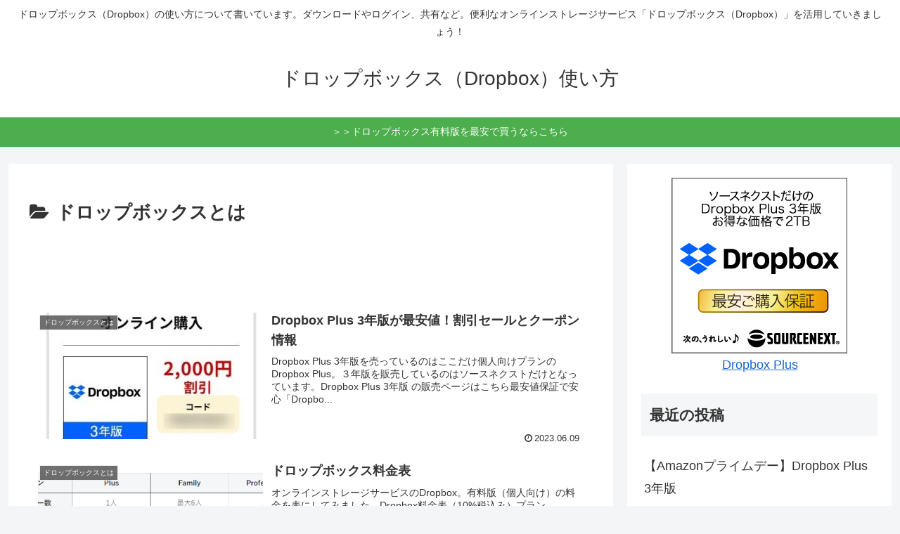

--- FILE ---
content_type: text/html; charset=utf-8
request_url: https://www.google.com/recaptcha/api2/aframe
body_size: 256
content:
<!DOCTYPE HTML><html><head><meta http-equiv="content-type" content="text/html; charset=UTF-8"></head><body><script nonce="vpBiAwA3uXPlQpom0Ns04g">/** Anti-fraud and anti-abuse applications only. See google.com/recaptcha */ try{var clients={'sodar':'https://pagead2.googlesyndication.com/pagead/sodar?'};window.addEventListener("message",function(a){try{if(a.source===window.parent){var b=JSON.parse(a.data);var c=clients[b['id']];if(c){var d=document.createElement('img');d.src=c+b['params']+'&rc='+(localStorage.getItem("rc::a")?sessionStorage.getItem("rc::b"):"");window.document.body.appendChild(d);sessionStorage.setItem("rc::e",parseInt(sessionStorage.getItem("rc::e")||0)+1);localStorage.setItem("rc::h",'1769500631812');}}}catch(b){}});window.parent.postMessage("_grecaptcha_ready", "*");}catch(b){}</script></body></html>

--- FILE ---
content_type: application/javascript
request_url: https://ad.jp.ap.valuecommerce.com/servlet/jsbanner?sid=3440108&pid=889318918
body_size: 944
content:
if(typeof(__vc_paramstr) === "undefined"){__vc_paramstr = "";}if(!__vc_paramstr && location.ancestorOrigins){__vc_dlist = location.ancestorOrigins;__vc_srcurl = "&_su="+encodeURIComponent(document.URL);__vc_dlarr = [];__vc_paramstr = "";for ( var i=0, l=__vc_dlist.length; l>i; i++ ) {__vc_dlarr.push(__vc_dlist[i]);}__vc_paramstr = "&_su="+encodeURIComponent(document.URL);if (__vc_dlarr.length){__vc_paramstr = __vc_paramstr + "&_dl=" + encodeURIComponent(__vc_dlarr.join(','));}}document.write("<A TARGET='_top' HREF='//ck.jp.ap.valuecommerce.com/servlet/referral?va=2881216&sid=3440108&pid=889318918&vcid=oRyk2t8a-Bbpv89rSPgQzTTJYig8jMCe-zDpOonUgPSx00fO54And0NjdgUc3aoMTut-EWbTFrg&vcpub=0.997288"+__vc_paramstr+"' rel='nofollow'><IMG BORDER=0 SRC='//i.imgvc.com/vc/images/00/2b/f6/c0.jpeg'></A>");

--- FILE ---
content_type: application/javascript; charset=utf-8;
request_url: https://dalc.valuecommerce.com/app3?p=889318951&_s=https%3A%2F%2Fxn--pckua2aa2a9f9azj.net%2Fcategory%2Fabout%2F&vf=iVBORw0KGgoAAAANSUhEUgAAAAMAAAADCAYAAABWKLW%2FAAAAMElEQVQYV2NkFGP4n5GUz5DTMYuB8ZuW0P9jixIZ%2FPb1MzBu5Or6H%2FXsFkO%2FwBwGABXkDw%2BA0a6KAAAAAElFTkSuQmCC
body_size: 1101
content:
vc_linkswitch_callback({"t":"69786fd6","r":"aXhv1gAHiIUSvMxzCooAHwqKBtRsQg","ub":"aXhv1QAJ9ioSvMxzCooCsQqKC%2FBkmg%3D%3D","vcid":"x9wCq0EHLvui1tdMahrB5vtPFEaiBBvFkx_vqiaWELGMTT_tCb6aajaywnHLNs02WYvnd36QKG4","vcpub":"0.493701","approach.yahoo.co.jp":{"a":"2826703","m":"2201292","g":"04379cd48c"},"pocketalk.jp":{"a":"2425347","m":"2376577","g":"c5a063448c"},"paypaystep.yahoo.co.jp":{"a":"2826703","m":"2201292","g":"04379cd48c"},"fudeoh.com":{"a":"2425347","m":"2376577","g":"c5a063448c"},"chou-jimaku.com":{"a":"2425347","m":"2376577","g":"c5a063448c"},"l":4,"paypaymall.yahoo.co.jp":{"a":"2826703","m":"2201292","g":"04379cd48c"},"p":889318951,"sec.sourcenext.info":{"a":"2425347","m":"2376577","g":"c5a063448c"},"s":3440108,"mini-shopping.yahoo.co.jp":{"a":"2826703","m":"2201292","g":"04379cd48c"},"fudemame.net":{"a":"2425347","m":"2376577","g":"c5a063448c"},"www.molekule.jp":{"a":"2425347","m":"2376577","g":"c5a063448c"},"shopping.geocities.jp":{"a":"2826703","m":"2201292","g":"04379cd48c"},"sourcenext.com":{"a":"2425347","m":"2376577","g":"c5a063448c"},"shopping.yahoo.co.jp":{"a":"2826703","m":"2201292","g":"04379cd48c"},"meetingowl.jp":{"a":"2425347","m":"2376577","g":"c5a063448c"}})